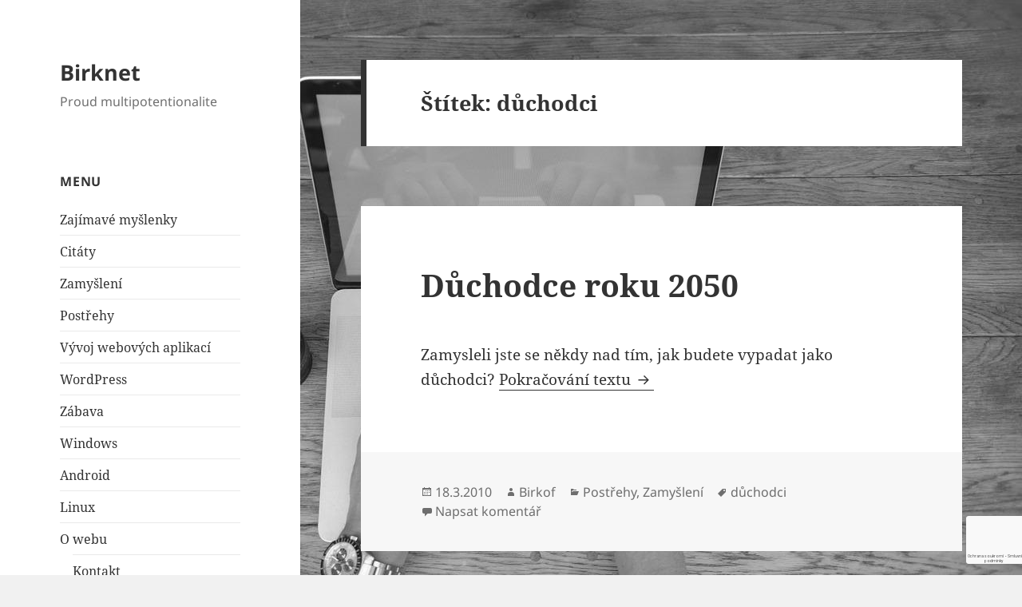

--- FILE ---
content_type: text/html; charset=utf-8
request_url: https://www.google.com/recaptcha/api2/anchor?ar=1&k=6Ld3XMEUAAAAACaeEKIwNGLg5kxvDIBaAnJeljwa&co=aHR0cHM6Ly93d3cuYmlya25ldC5ldTo0NDM.&hl=cs&v=PoyoqOPhxBO7pBk68S4YbpHZ&size=invisible&anchor-ms=20000&execute-ms=30000&cb=vhgqe0yinskd
body_size: 48944
content:
<!DOCTYPE HTML><html dir="ltr" lang="cs"><head><meta http-equiv="Content-Type" content="text/html; charset=UTF-8">
<meta http-equiv="X-UA-Compatible" content="IE=edge">
<title>reCAPTCHA</title>
<style type="text/css">
/* cyrillic-ext */
@font-face {
  font-family: 'Roboto';
  font-style: normal;
  font-weight: 400;
  font-stretch: 100%;
  src: url(//fonts.gstatic.com/s/roboto/v48/KFO7CnqEu92Fr1ME7kSn66aGLdTylUAMa3GUBHMdazTgWw.woff2) format('woff2');
  unicode-range: U+0460-052F, U+1C80-1C8A, U+20B4, U+2DE0-2DFF, U+A640-A69F, U+FE2E-FE2F;
}
/* cyrillic */
@font-face {
  font-family: 'Roboto';
  font-style: normal;
  font-weight: 400;
  font-stretch: 100%;
  src: url(//fonts.gstatic.com/s/roboto/v48/KFO7CnqEu92Fr1ME7kSn66aGLdTylUAMa3iUBHMdazTgWw.woff2) format('woff2');
  unicode-range: U+0301, U+0400-045F, U+0490-0491, U+04B0-04B1, U+2116;
}
/* greek-ext */
@font-face {
  font-family: 'Roboto';
  font-style: normal;
  font-weight: 400;
  font-stretch: 100%;
  src: url(//fonts.gstatic.com/s/roboto/v48/KFO7CnqEu92Fr1ME7kSn66aGLdTylUAMa3CUBHMdazTgWw.woff2) format('woff2');
  unicode-range: U+1F00-1FFF;
}
/* greek */
@font-face {
  font-family: 'Roboto';
  font-style: normal;
  font-weight: 400;
  font-stretch: 100%;
  src: url(//fonts.gstatic.com/s/roboto/v48/KFO7CnqEu92Fr1ME7kSn66aGLdTylUAMa3-UBHMdazTgWw.woff2) format('woff2');
  unicode-range: U+0370-0377, U+037A-037F, U+0384-038A, U+038C, U+038E-03A1, U+03A3-03FF;
}
/* math */
@font-face {
  font-family: 'Roboto';
  font-style: normal;
  font-weight: 400;
  font-stretch: 100%;
  src: url(//fonts.gstatic.com/s/roboto/v48/KFO7CnqEu92Fr1ME7kSn66aGLdTylUAMawCUBHMdazTgWw.woff2) format('woff2');
  unicode-range: U+0302-0303, U+0305, U+0307-0308, U+0310, U+0312, U+0315, U+031A, U+0326-0327, U+032C, U+032F-0330, U+0332-0333, U+0338, U+033A, U+0346, U+034D, U+0391-03A1, U+03A3-03A9, U+03B1-03C9, U+03D1, U+03D5-03D6, U+03F0-03F1, U+03F4-03F5, U+2016-2017, U+2034-2038, U+203C, U+2040, U+2043, U+2047, U+2050, U+2057, U+205F, U+2070-2071, U+2074-208E, U+2090-209C, U+20D0-20DC, U+20E1, U+20E5-20EF, U+2100-2112, U+2114-2115, U+2117-2121, U+2123-214F, U+2190, U+2192, U+2194-21AE, U+21B0-21E5, U+21F1-21F2, U+21F4-2211, U+2213-2214, U+2216-22FF, U+2308-230B, U+2310, U+2319, U+231C-2321, U+2336-237A, U+237C, U+2395, U+239B-23B7, U+23D0, U+23DC-23E1, U+2474-2475, U+25AF, U+25B3, U+25B7, U+25BD, U+25C1, U+25CA, U+25CC, U+25FB, U+266D-266F, U+27C0-27FF, U+2900-2AFF, U+2B0E-2B11, U+2B30-2B4C, U+2BFE, U+3030, U+FF5B, U+FF5D, U+1D400-1D7FF, U+1EE00-1EEFF;
}
/* symbols */
@font-face {
  font-family: 'Roboto';
  font-style: normal;
  font-weight: 400;
  font-stretch: 100%;
  src: url(//fonts.gstatic.com/s/roboto/v48/KFO7CnqEu92Fr1ME7kSn66aGLdTylUAMaxKUBHMdazTgWw.woff2) format('woff2');
  unicode-range: U+0001-000C, U+000E-001F, U+007F-009F, U+20DD-20E0, U+20E2-20E4, U+2150-218F, U+2190, U+2192, U+2194-2199, U+21AF, U+21E6-21F0, U+21F3, U+2218-2219, U+2299, U+22C4-22C6, U+2300-243F, U+2440-244A, U+2460-24FF, U+25A0-27BF, U+2800-28FF, U+2921-2922, U+2981, U+29BF, U+29EB, U+2B00-2BFF, U+4DC0-4DFF, U+FFF9-FFFB, U+10140-1018E, U+10190-1019C, U+101A0, U+101D0-101FD, U+102E0-102FB, U+10E60-10E7E, U+1D2C0-1D2D3, U+1D2E0-1D37F, U+1F000-1F0FF, U+1F100-1F1AD, U+1F1E6-1F1FF, U+1F30D-1F30F, U+1F315, U+1F31C, U+1F31E, U+1F320-1F32C, U+1F336, U+1F378, U+1F37D, U+1F382, U+1F393-1F39F, U+1F3A7-1F3A8, U+1F3AC-1F3AF, U+1F3C2, U+1F3C4-1F3C6, U+1F3CA-1F3CE, U+1F3D4-1F3E0, U+1F3ED, U+1F3F1-1F3F3, U+1F3F5-1F3F7, U+1F408, U+1F415, U+1F41F, U+1F426, U+1F43F, U+1F441-1F442, U+1F444, U+1F446-1F449, U+1F44C-1F44E, U+1F453, U+1F46A, U+1F47D, U+1F4A3, U+1F4B0, U+1F4B3, U+1F4B9, U+1F4BB, U+1F4BF, U+1F4C8-1F4CB, U+1F4D6, U+1F4DA, U+1F4DF, U+1F4E3-1F4E6, U+1F4EA-1F4ED, U+1F4F7, U+1F4F9-1F4FB, U+1F4FD-1F4FE, U+1F503, U+1F507-1F50B, U+1F50D, U+1F512-1F513, U+1F53E-1F54A, U+1F54F-1F5FA, U+1F610, U+1F650-1F67F, U+1F687, U+1F68D, U+1F691, U+1F694, U+1F698, U+1F6AD, U+1F6B2, U+1F6B9-1F6BA, U+1F6BC, U+1F6C6-1F6CF, U+1F6D3-1F6D7, U+1F6E0-1F6EA, U+1F6F0-1F6F3, U+1F6F7-1F6FC, U+1F700-1F7FF, U+1F800-1F80B, U+1F810-1F847, U+1F850-1F859, U+1F860-1F887, U+1F890-1F8AD, U+1F8B0-1F8BB, U+1F8C0-1F8C1, U+1F900-1F90B, U+1F93B, U+1F946, U+1F984, U+1F996, U+1F9E9, U+1FA00-1FA6F, U+1FA70-1FA7C, U+1FA80-1FA89, U+1FA8F-1FAC6, U+1FACE-1FADC, U+1FADF-1FAE9, U+1FAF0-1FAF8, U+1FB00-1FBFF;
}
/* vietnamese */
@font-face {
  font-family: 'Roboto';
  font-style: normal;
  font-weight: 400;
  font-stretch: 100%;
  src: url(//fonts.gstatic.com/s/roboto/v48/KFO7CnqEu92Fr1ME7kSn66aGLdTylUAMa3OUBHMdazTgWw.woff2) format('woff2');
  unicode-range: U+0102-0103, U+0110-0111, U+0128-0129, U+0168-0169, U+01A0-01A1, U+01AF-01B0, U+0300-0301, U+0303-0304, U+0308-0309, U+0323, U+0329, U+1EA0-1EF9, U+20AB;
}
/* latin-ext */
@font-face {
  font-family: 'Roboto';
  font-style: normal;
  font-weight: 400;
  font-stretch: 100%;
  src: url(//fonts.gstatic.com/s/roboto/v48/KFO7CnqEu92Fr1ME7kSn66aGLdTylUAMa3KUBHMdazTgWw.woff2) format('woff2');
  unicode-range: U+0100-02BA, U+02BD-02C5, U+02C7-02CC, U+02CE-02D7, U+02DD-02FF, U+0304, U+0308, U+0329, U+1D00-1DBF, U+1E00-1E9F, U+1EF2-1EFF, U+2020, U+20A0-20AB, U+20AD-20C0, U+2113, U+2C60-2C7F, U+A720-A7FF;
}
/* latin */
@font-face {
  font-family: 'Roboto';
  font-style: normal;
  font-weight: 400;
  font-stretch: 100%;
  src: url(//fonts.gstatic.com/s/roboto/v48/KFO7CnqEu92Fr1ME7kSn66aGLdTylUAMa3yUBHMdazQ.woff2) format('woff2');
  unicode-range: U+0000-00FF, U+0131, U+0152-0153, U+02BB-02BC, U+02C6, U+02DA, U+02DC, U+0304, U+0308, U+0329, U+2000-206F, U+20AC, U+2122, U+2191, U+2193, U+2212, U+2215, U+FEFF, U+FFFD;
}
/* cyrillic-ext */
@font-face {
  font-family: 'Roboto';
  font-style: normal;
  font-weight: 500;
  font-stretch: 100%;
  src: url(//fonts.gstatic.com/s/roboto/v48/KFO7CnqEu92Fr1ME7kSn66aGLdTylUAMa3GUBHMdazTgWw.woff2) format('woff2');
  unicode-range: U+0460-052F, U+1C80-1C8A, U+20B4, U+2DE0-2DFF, U+A640-A69F, U+FE2E-FE2F;
}
/* cyrillic */
@font-face {
  font-family: 'Roboto';
  font-style: normal;
  font-weight: 500;
  font-stretch: 100%;
  src: url(//fonts.gstatic.com/s/roboto/v48/KFO7CnqEu92Fr1ME7kSn66aGLdTylUAMa3iUBHMdazTgWw.woff2) format('woff2');
  unicode-range: U+0301, U+0400-045F, U+0490-0491, U+04B0-04B1, U+2116;
}
/* greek-ext */
@font-face {
  font-family: 'Roboto';
  font-style: normal;
  font-weight: 500;
  font-stretch: 100%;
  src: url(//fonts.gstatic.com/s/roboto/v48/KFO7CnqEu92Fr1ME7kSn66aGLdTylUAMa3CUBHMdazTgWw.woff2) format('woff2');
  unicode-range: U+1F00-1FFF;
}
/* greek */
@font-face {
  font-family: 'Roboto';
  font-style: normal;
  font-weight: 500;
  font-stretch: 100%;
  src: url(//fonts.gstatic.com/s/roboto/v48/KFO7CnqEu92Fr1ME7kSn66aGLdTylUAMa3-UBHMdazTgWw.woff2) format('woff2');
  unicode-range: U+0370-0377, U+037A-037F, U+0384-038A, U+038C, U+038E-03A1, U+03A3-03FF;
}
/* math */
@font-face {
  font-family: 'Roboto';
  font-style: normal;
  font-weight: 500;
  font-stretch: 100%;
  src: url(//fonts.gstatic.com/s/roboto/v48/KFO7CnqEu92Fr1ME7kSn66aGLdTylUAMawCUBHMdazTgWw.woff2) format('woff2');
  unicode-range: U+0302-0303, U+0305, U+0307-0308, U+0310, U+0312, U+0315, U+031A, U+0326-0327, U+032C, U+032F-0330, U+0332-0333, U+0338, U+033A, U+0346, U+034D, U+0391-03A1, U+03A3-03A9, U+03B1-03C9, U+03D1, U+03D5-03D6, U+03F0-03F1, U+03F4-03F5, U+2016-2017, U+2034-2038, U+203C, U+2040, U+2043, U+2047, U+2050, U+2057, U+205F, U+2070-2071, U+2074-208E, U+2090-209C, U+20D0-20DC, U+20E1, U+20E5-20EF, U+2100-2112, U+2114-2115, U+2117-2121, U+2123-214F, U+2190, U+2192, U+2194-21AE, U+21B0-21E5, U+21F1-21F2, U+21F4-2211, U+2213-2214, U+2216-22FF, U+2308-230B, U+2310, U+2319, U+231C-2321, U+2336-237A, U+237C, U+2395, U+239B-23B7, U+23D0, U+23DC-23E1, U+2474-2475, U+25AF, U+25B3, U+25B7, U+25BD, U+25C1, U+25CA, U+25CC, U+25FB, U+266D-266F, U+27C0-27FF, U+2900-2AFF, U+2B0E-2B11, U+2B30-2B4C, U+2BFE, U+3030, U+FF5B, U+FF5D, U+1D400-1D7FF, U+1EE00-1EEFF;
}
/* symbols */
@font-face {
  font-family: 'Roboto';
  font-style: normal;
  font-weight: 500;
  font-stretch: 100%;
  src: url(//fonts.gstatic.com/s/roboto/v48/KFO7CnqEu92Fr1ME7kSn66aGLdTylUAMaxKUBHMdazTgWw.woff2) format('woff2');
  unicode-range: U+0001-000C, U+000E-001F, U+007F-009F, U+20DD-20E0, U+20E2-20E4, U+2150-218F, U+2190, U+2192, U+2194-2199, U+21AF, U+21E6-21F0, U+21F3, U+2218-2219, U+2299, U+22C4-22C6, U+2300-243F, U+2440-244A, U+2460-24FF, U+25A0-27BF, U+2800-28FF, U+2921-2922, U+2981, U+29BF, U+29EB, U+2B00-2BFF, U+4DC0-4DFF, U+FFF9-FFFB, U+10140-1018E, U+10190-1019C, U+101A0, U+101D0-101FD, U+102E0-102FB, U+10E60-10E7E, U+1D2C0-1D2D3, U+1D2E0-1D37F, U+1F000-1F0FF, U+1F100-1F1AD, U+1F1E6-1F1FF, U+1F30D-1F30F, U+1F315, U+1F31C, U+1F31E, U+1F320-1F32C, U+1F336, U+1F378, U+1F37D, U+1F382, U+1F393-1F39F, U+1F3A7-1F3A8, U+1F3AC-1F3AF, U+1F3C2, U+1F3C4-1F3C6, U+1F3CA-1F3CE, U+1F3D4-1F3E0, U+1F3ED, U+1F3F1-1F3F3, U+1F3F5-1F3F7, U+1F408, U+1F415, U+1F41F, U+1F426, U+1F43F, U+1F441-1F442, U+1F444, U+1F446-1F449, U+1F44C-1F44E, U+1F453, U+1F46A, U+1F47D, U+1F4A3, U+1F4B0, U+1F4B3, U+1F4B9, U+1F4BB, U+1F4BF, U+1F4C8-1F4CB, U+1F4D6, U+1F4DA, U+1F4DF, U+1F4E3-1F4E6, U+1F4EA-1F4ED, U+1F4F7, U+1F4F9-1F4FB, U+1F4FD-1F4FE, U+1F503, U+1F507-1F50B, U+1F50D, U+1F512-1F513, U+1F53E-1F54A, U+1F54F-1F5FA, U+1F610, U+1F650-1F67F, U+1F687, U+1F68D, U+1F691, U+1F694, U+1F698, U+1F6AD, U+1F6B2, U+1F6B9-1F6BA, U+1F6BC, U+1F6C6-1F6CF, U+1F6D3-1F6D7, U+1F6E0-1F6EA, U+1F6F0-1F6F3, U+1F6F7-1F6FC, U+1F700-1F7FF, U+1F800-1F80B, U+1F810-1F847, U+1F850-1F859, U+1F860-1F887, U+1F890-1F8AD, U+1F8B0-1F8BB, U+1F8C0-1F8C1, U+1F900-1F90B, U+1F93B, U+1F946, U+1F984, U+1F996, U+1F9E9, U+1FA00-1FA6F, U+1FA70-1FA7C, U+1FA80-1FA89, U+1FA8F-1FAC6, U+1FACE-1FADC, U+1FADF-1FAE9, U+1FAF0-1FAF8, U+1FB00-1FBFF;
}
/* vietnamese */
@font-face {
  font-family: 'Roboto';
  font-style: normal;
  font-weight: 500;
  font-stretch: 100%;
  src: url(//fonts.gstatic.com/s/roboto/v48/KFO7CnqEu92Fr1ME7kSn66aGLdTylUAMa3OUBHMdazTgWw.woff2) format('woff2');
  unicode-range: U+0102-0103, U+0110-0111, U+0128-0129, U+0168-0169, U+01A0-01A1, U+01AF-01B0, U+0300-0301, U+0303-0304, U+0308-0309, U+0323, U+0329, U+1EA0-1EF9, U+20AB;
}
/* latin-ext */
@font-face {
  font-family: 'Roboto';
  font-style: normal;
  font-weight: 500;
  font-stretch: 100%;
  src: url(//fonts.gstatic.com/s/roboto/v48/KFO7CnqEu92Fr1ME7kSn66aGLdTylUAMa3KUBHMdazTgWw.woff2) format('woff2');
  unicode-range: U+0100-02BA, U+02BD-02C5, U+02C7-02CC, U+02CE-02D7, U+02DD-02FF, U+0304, U+0308, U+0329, U+1D00-1DBF, U+1E00-1E9F, U+1EF2-1EFF, U+2020, U+20A0-20AB, U+20AD-20C0, U+2113, U+2C60-2C7F, U+A720-A7FF;
}
/* latin */
@font-face {
  font-family: 'Roboto';
  font-style: normal;
  font-weight: 500;
  font-stretch: 100%;
  src: url(//fonts.gstatic.com/s/roboto/v48/KFO7CnqEu92Fr1ME7kSn66aGLdTylUAMa3yUBHMdazQ.woff2) format('woff2');
  unicode-range: U+0000-00FF, U+0131, U+0152-0153, U+02BB-02BC, U+02C6, U+02DA, U+02DC, U+0304, U+0308, U+0329, U+2000-206F, U+20AC, U+2122, U+2191, U+2193, U+2212, U+2215, U+FEFF, U+FFFD;
}
/* cyrillic-ext */
@font-face {
  font-family: 'Roboto';
  font-style: normal;
  font-weight: 900;
  font-stretch: 100%;
  src: url(//fonts.gstatic.com/s/roboto/v48/KFO7CnqEu92Fr1ME7kSn66aGLdTylUAMa3GUBHMdazTgWw.woff2) format('woff2');
  unicode-range: U+0460-052F, U+1C80-1C8A, U+20B4, U+2DE0-2DFF, U+A640-A69F, U+FE2E-FE2F;
}
/* cyrillic */
@font-face {
  font-family: 'Roboto';
  font-style: normal;
  font-weight: 900;
  font-stretch: 100%;
  src: url(//fonts.gstatic.com/s/roboto/v48/KFO7CnqEu92Fr1ME7kSn66aGLdTylUAMa3iUBHMdazTgWw.woff2) format('woff2');
  unicode-range: U+0301, U+0400-045F, U+0490-0491, U+04B0-04B1, U+2116;
}
/* greek-ext */
@font-face {
  font-family: 'Roboto';
  font-style: normal;
  font-weight: 900;
  font-stretch: 100%;
  src: url(//fonts.gstatic.com/s/roboto/v48/KFO7CnqEu92Fr1ME7kSn66aGLdTylUAMa3CUBHMdazTgWw.woff2) format('woff2');
  unicode-range: U+1F00-1FFF;
}
/* greek */
@font-face {
  font-family: 'Roboto';
  font-style: normal;
  font-weight: 900;
  font-stretch: 100%;
  src: url(//fonts.gstatic.com/s/roboto/v48/KFO7CnqEu92Fr1ME7kSn66aGLdTylUAMa3-UBHMdazTgWw.woff2) format('woff2');
  unicode-range: U+0370-0377, U+037A-037F, U+0384-038A, U+038C, U+038E-03A1, U+03A3-03FF;
}
/* math */
@font-face {
  font-family: 'Roboto';
  font-style: normal;
  font-weight: 900;
  font-stretch: 100%;
  src: url(//fonts.gstatic.com/s/roboto/v48/KFO7CnqEu92Fr1ME7kSn66aGLdTylUAMawCUBHMdazTgWw.woff2) format('woff2');
  unicode-range: U+0302-0303, U+0305, U+0307-0308, U+0310, U+0312, U+0315, U+031A, U+0326-0327, U+032C, U+032F-0330, U+0332-0333, U+0338, U+033A, U+0346, U+034D, U+0391-03A1, U+03A3-03A9, U+03B1-03C9, U+03D1, U+03D5-03D6, U+03F0-03F1, U+03F4-03F5, U+2016-2017, U+2034-2038, U+203C, U+2040, U+2043, U+2047, U+2050, U+2057, U+205F, U+2070-2071, U+2074-208E, U+2090-209C, U+20D0-20DC, U+20E1, U+20E5-20EF, U+2100-2112, U+2114-2115, U+2117-2121, U+2123-214F, U+2190, U+2192, U+2194-21AE, U+21B0-21E5, U+21F1-21F2, U+21F4-2211, U+2213-2214, U+2216-22FF, U+2308-230B, U+2310, U+2319, U+231C-2321, U+2336-237A, U+237C, U+2395, U+239B-23B7, U+23D0, U+23DC-23E1, U+2474-2475, U+25AF, U+25B3, U+25B7, U+25BD, U+25C1, U+25CA, U+25CC, U+25FB, U+266D-266F, U+27C0-27FF, U+2900-2AFF, U+2B0E-2B11, U+2B30-2B4C, U+2BFE, U+3030, U+FF5B, U+FF5D, U+1D400-1D7FF, U+1EE00-1EEFF;
}
/* symbols */
@font-face {
  font-family: 'Roboto';
  font-style: normal;
  font-weight: 900;
  font-stretch: 100%;
  src: url(//fonts.gstatic.com/s/roboto/v48/KFO7CnqEu92Fr1ME7kSn66aGLdTylUAMaxKUBHMdazTgWw.woff2) format('woff2');
  unicode-range: U+0001-000C, U+000E-001F, U+007F-009F, U+20DD-20E0, U+20E2-20E4, U+2150-218F, U+2190, U+2192, U+2194-2199, U+21AF, U+21E6-21F0, U+21F3, U+2218-2219, U+2299, U+22C4-22C6, U+2300-243F, U+2440-244A, U+2460-24FF, U+25A0-27BF, U+2800-28FF, U+2921-2922, U+2981, U+29BF, U+29EB, U+2B00-2BFF, U+4DC0-4DFF, U+FFF9-FFFB, U+10140-1018E, U+10190-1019C, U+101A0, U+101D0-101FD, U+102E0-102FB, U+10E60-10E7E, U+1D2C0-1D2D3, U+1D2E0-1D37F, U+1F000-1F0FF, U+1F100-1F1AD, U+1F1E6-1F1FF, U+1F30D-1F30F, U+1F315, U+1F31C, U+1F31E, U+1F320-1F32C, U+1F336, U+1F378, U+1F37D, U+1F382, U+1F393-1F39F, U+1F3A7-1F3A8, U+1F3AC-1F3AF, U+1F3C2, U+1F3C4-1F3C6, U+1F3CA-1F3CE, U+1F3D4-1F3E0, U+1F3ED, U+1F3F1-1F3F3, U+1F3F5-1F3F7, U+1F408, U+1F415, U+1F41F, U+1F426, U+1F43F, U+1F441-1F442, U+1F444, U+1F446-1F449, U+1F44C-1F44E, U+1F453, U+1F46A, U+1F47D, U+1F4A3, U+1F4B0, U+1F4B3, U+1F4B9, U+1F4BB, U+1F4BF, U+1F4C8-1F4CB, U+1F4D6, U+1F4DA, U+1F4DF, U+1F4E3-1F4E6, U+1F4EA-1F4ED, U+1F4F7, U+1F4F9-1F4FB, U+1F4FD-1F4FE, U+1F503, U+1F507-1F50B, U+1F50D, U+1F512-1F513, U+1F53E-1F54A, U+1F54F-1F5FA, U+1F610, U+1F650-1F67F, U+1F687, U+1F68D, U+1F691, U+1F694, U+1F698, U+1F6AD, U+1F6B2, U+1F6B9-1F6BA, U+1F6BC, U+1F6C6-1F6CF, U+1F6D3-1F6D7, U+1F6E0-1F6EA, U+1F6F0-1F6F3, U+1F6F7-1F6FC, U+1F700-1F7FF, U+1F800-1F80B, U+1F810-1F847, U+1F850-1F859, U+1F860-1F887, U+1F890-1F8AD, U+1F8B0-1F8BB, U+1F8C0-1F8C1, U+1F900-1F90B, U+1F93B, U+1F946, U+1F984, U+1F996, U+1F9E9, U+1FA00-1FA6F, U+1FA70-1FA7C, U+1FA80-1FA89, U+1FA8F-1FAC6, U+1FACE-1FADC, U+1FADF-1FAE9, U+1FAF0-1FAF8, U+1FB00-1FBFF;
}
/* vietnamese */
@font-face {
  font-family: 'Roboto';
  font-style: normal;
  font-weight: 900;
  font-stretch: 100%;
  src: url(//fonts.gstatic.com/s/roboto/v48/KFO7CnqEu92Fr1ME7kSn66aGLdTylUAMa3OUBHMdazTgWw.woff2) format('woff2');
  unicode-range: U+0102-0103, U+0110-0111, U+0128-0129, U+0168-0169, U+01A0-01A1, U+01AF-01B0, U+0300-0301, U+0303-0304, U+0308-0309, U+0323, U+0329, U+1EA0-1EF9, U+20AB;
}
/* latin-ext */
@font-face {
  font-family: 'Roboto';
  font-style: normal;
  font-weight: 900;
  font-stretch: 100%;
  src: url(//fonts.gstatic.com/s/roboto/v48/KFO7CnqEu92Fr1ME7kSn66aGLdTylUAMa3KUBHMdazTgWw.woff2) format('woff2');
  unicode-range: U+0100-02BA, U+02BD-02C5, U+02C7-02CC, U+02CE-02D7, U+02DD-02FF, U+0304, U+0308, U+0329, U+1D00-1DBF, U+1E00-1E9F, U+1EF2-1EFF, U+2020, U+20A0-20AB, U+20AD-20C0, U+2113, U+2C60-2C7F, U+A720-A7FF;
}
/* latin */
@font-face {
  font-family: 'Roboto';
  font-style: normal;
  font-weight: 900;
  font-stretch: 100%;
  src: url(//fonts.gstatic.com/s/roboto/v48/KFO7CnqEu92Fr1ME7kSn66aGLdTylUAMa3yUBHMdazQ.woff2) format('woff2');
  unicode-range: U+0000-00FF, U+0131, U+0152-0153, U+02BB-02BC, U+02C6, U+02DA, U+02DC, U+0304, U+0308, U+0329, U+2000-206F, U+20AC, U+2122, U+2191, U+2193, U+2212, U+2215, U+FEFF, U+FFFD;
}

</style>
<link rel="stylesheet" type="text/css" href="https://www.gstatic.com/recaptcha/releases/PoyoqOPhxBO7pBk68S4YbpHZ/styles__ltr.css">
<script nonce="AUiOBNp94X8beJz5Di4QKA" type="text/javascript">window['__recaptcha_api'] = 'https://www.google.com/recaptcha/api2/';</script>
<script type="text/javascript" src="https://www.gstatic.com/recaptcha/releases/PoyoqOPhxBO7pBk68S4YbpHZ/recaptcha__cs.js" nonce="AUiOBNp94X8beJz5Di4QKA">
      
    </script></head>
<body><div id="rc-anchor-alert" class="rc-anchor-alert"></div>
<input type="hidden" id="recaptcha-token" value="[base64]">
<script type="text/javascript" nonce="AUiOBNp94X8beJz5Di4QKA">
      recaptcha.anchor.Main.init("[\x22ainput\x22,[\x22bgdata\x22,\x22\x22,\[base64]/[base64]/[base64]/ZyhXLGgpOnEoW04sMjEsbF0sVywwKSxoKSxmYWxzZSxmYWxzZSl9Y2F0Y2goayl7RygzNTgsVyk/[base64]/[base64]/[base64]/[base64]/[base64]/[base64]/[base64]/bmV3IEJbT10oRFswXSk6dz09Mj9uZXcgQltPXShEWzBdLERbMV0pOnc9PTM/bmV3IEJbT10oRFswXSxEWzFdLERbMl0pOnc9PTQ/[base64]/[base64]/[base64]/[base64]/[base64]\\u003d\x22,\[base64]\\u003d\x22,\x22w4Jvw7HCgcOww5rCm3hgYRjDrMO8THxHXsKFw7c1G3/CisOPwo/CrAVFw6EIfUkVwpwew7LCq8Kkwq8OwrbCgcO3wrxnwp4iw6JkPV/DpDZjIBFJw5w/VE1wHMK7wpzDgBB5UGUnwqLDuMK7Nw8RJEYJwr/DtcKdw6bCjcOwwrAGw4fDpcOZwptxaMKYw5HDm8KLwrbCgGB9w5jClMKxRcO/M8KRw7DDpcORVsO5bDwlRgrDoRAFw7IqwrzDk03DqAzCncOKw5TDngfDscOcfD/Dqhtxwq4/O8ODDkTDqGXCqmtHE8OmFDbCkztww4DCthcKw5HCkQ/DoVtgwoJBfisnwoEUwq1qWCDDon95dcOgw6sVwr/DhcKUHMOyW8K1w5rDmsOLTHBmw4TDp8K0w4NIw4rCs3PCv8Omw4lKwq1sw4/[base64]/CisOMXz7CrzQvFcKDBnjCp8O5w44EMcKfw4xYE8KPFcKYw6jDtMKHwpTCssOxw4tWcMKIwo4WNSQFwprCtMOXNhJdegBDwpUPwrVWYcKGWcKCw49zHMKKwrM9w4FRwpbCslksw6Vow4kFIXopwrzCsER9WsOhw7Jvw4QLw7VwacOHw5jDksK/[base64]/[base64]/w6V4cGp8VhjCmnQlwrc8wp0Nw6DDunXDkjXDhcKEJGNmw5bDgsOqw4zCrCfDqMKdesOGw6F2wosYAzhXRsKaw4fDt8OWwrTCo8KCNsOlXhHDhjoHwpXCusOIH8KEwrQxwqR2MsOpw6wie0TClcOawpRrccK0KjjCg8O/[base64]/fgzCvVPCrMO8wrhrRy5YwpjDpgkgw59jPCvDrsKWwpjCkn4Sw7hJwpnDvz/DiQg9wqDDpwLCmsK6w4Y0FcKAwrvDlDnChX3DrMO9wrUITh8Vw7ICwrIKTMOEAsOLwpDCqQLCg0vCt8KGbApfbMKjwojCoMO2w7rDh8KRIhQwWQbDhw/[base64]/DiMORPx/DjcOWworCrMOUFmABcsKXw7guwqPCvm17aitcwpIMw6E4IVlUfsOVw6lLdVrCtGrCmgg/wrXDssOaw68zw7bDrDFkw6/[base64]/[base64]/[base64]/[base64]/Cr8OfwovCv8KhWHoLBsKswoEkwpJEw43CiMO+EyDDkydYZcOiZTjCjsKmIDnDoMOIBcKCw6NTw4PDrhLDmkrClhzCkV/CvEnDusKQah4Kw5ZRw64fU8OCaMKMHAZVJhTCgj7DlQzDr3fDpXDDgsKCwrdqwpPCrMKZOUvDiRTCl8KnLTDCnmnDuMKqw78aF8KHLUgKw5jCkkHDnBbDr8KMasOkwo/DlTMaTFfCtyjCgVbDliwpUGHCi8Oxw5sbw4zDvsKXJgjCoxVYNS7DpsK0wpvDtGrDhMOeAyvDr8OIDyFowpZEw5DCocOPaU7CoMK0LS8fAsKBJy/Cg0fDuMOnTFPCiDAcN8K9wpvCgcKkTMOEw7jCtCYcw6Bowp1RTiPCrsOfPsKtwpRTJGtSMjtvMcKCHyBiYSXCrz1JQQl3wrXDrg3CrsKewo/DrMOow6FeOhPDl8OBw5lMSWDDnMOVckpWwopaJzl7O8Kqw7TDscKUwoJGw7cQHjvCvlsPAsKCwrYHfcOow7o2wpZdVsKWwqAVGy8qw5tTNcKQw4I9w4zDu8OCIQ3CjMKoYHg9w68Hw45Ncy/CqMOZGkbDqxo0ESp0Vh0VwoJAbxbDlCvDm8KBDQBpK8KvEsKXwrw9fCTDkVbColRsw7QBTiHDmcONwpbCvRDDs8OQJMODw6ItCz0LOxXDiB8BwrfCoMO+GTfDoMKJGSZSAcOWw5vDgMKCw63DmwnCs8OddFnCgsK4wp8mwrHCrU7ClcOACMK/w6onBHIUwqXDgxYMSz/DlkYVQARUw4Ytw6XDg8O/w5QEDh8VNXMKwqrDnATCiFwyKcK/[base64]/CisO4w4PDtD5OVMKMwo9QO20TYEPCqjAgdMK9w7tuwpEZeFHCjWLDojYAwpBtw7PDocOIwpjDn8OffSQGwqdEcMK4awszCyjDlThnUFUPwoI0OmJXbmZGT2BTPAkfw5gmK37DsMOQSMONw6LDkgHDvcO+Q8Off3FhwrzDtMKxeTEewpMbb8K8w4/[base64]/wrPDu1hIXE/[base64]/[base64]/ClcKcOTjCkMKYamrDgAhKw4EdUsK7ZcObCMO+wqdpw5nCryMPwpgZw4kdw4NzwoJBQsK/NUNOw79swr5PBAnCiMKtw5TCkQknwr9NI8Oiw7nDgcOwRXdPwqvCsUDCin/DpMKlNUM1wrvCnTMuw47CrFh3Hh3CrsOrw5sWw4jChcODwop6wr4gAcKKw6vCqkvCi8Kiwr/CrsOxwpkfw4wIWjjDnRM5wp1hw5VPWQbCg3IiAMO3QjU1Vy7DiMKKwqTColLCvsOQw7wEG8KpAcKhwqoZw5XDpsKyccONw4tOw48Uw7gec13DuA0Zwpsew7VswqnDqMOFcsO5wo/CkWl+w4QEGMOfSVbCnjNHw6QwBUZqw5bDt1pSWcKXa8OVZcKxBMKLc2XDtgTDm8OiK8KLKinCknLDhsKuI8O/w7tfXMKBXcKbw5bCu8O4w40SZcOVwr7DrCPCnsK6worDlsOtMVEUNQ7Ds2TDoiQrBsKXBCfDsMKrw60/NwAfwrPCo8K3KzjCviEBw6fCr09NZMKdKMO2wpVCw5UKYCdJwo/DpCnDmcKdJGpXXCEgfWfDrsOECCPDmwrDmmAsTsKtw47Cp8KKW0c/wpJMw7zCiStiTB/CrCgVwq1Qwp9IXkcdN8OQwq/DusKOw5l4wqfDoMKUC37CjMK8wq8bwqrCq0nClMOZGxjCk8KRw7JQw7gFw4rCs8K2w54Aw6zCsmbDrcOpwo90PRvCtMKoRGDDmRoTZ1nDssOSIMKjfMOPw75XI8Kow7xYS3N5DyDCgTk3ODRnw6dQcHUSXBYCPEMxw7scw7A/woIfwpLCkAYEw4QJwr1zXcOlw6kCKsK/DMOdw7ZRw4lWeX4Vwqc/FsKWw6xcw5fDoEthw7gybsKMWSdvwpLCmsOGT8O9wog+LQgjKcKdd3/DtxhxwpbDg8OkK1zCjR3CpcOzIMK0WsKFTMOzworCoUoiwrhFwoLCvXbDh8OtTMOjwp7CgsKow6wMwrMBw48lE2rCt8K0ZsOdIcOrXCPCnl3CtsOMw5fDtV5MwpEbw5/[base64]/LsKrw4jDvsKDEcOZBsO1wrPDpsOaOWLCpi/DlFTCvsOMw4J+BFxLGsOnwrk9H8KdwrXDg8OwYTzDi8O4UsOLwofDrMKYVMKFKDUBVjvCiMOzSsKYZVlcwo3CpyIVEMKuFwduwqvDncKWaXXCmsKVw7JAPsKfRsK2wowJw5JEfMOqw6s2HiZ+Ty1zP1/[base64]/[base64]/CqcOvw7VWYcOdUsOnLcOIw7x9wpzCusK7wpvCs8K+wp0tE3XCiG7Cl8OkUSHCmcK4w6zDrCXDrWjDgMK5wo9Xe8OqTsORwoPCmzTDgS5gwqfDtcK/TsOVw7TDosOEw7BwFMKuw7HCusKRdMKwwphVN8K+aCvCkMKGw4XCgGQFw5nDs8OQVh7DgSLDjsKgw4Rvw6Y1McKKw6BJdMOqJR/[base64]/[base64]/[base64]/DmcKhw7QYUgdmIwtqwpBjw4HDuMODTsKsOSbClsKXwr/[base64]/CkThOe8KgIWHCh8K4HmnCt8O1FDlzwrFBw6IQdcKOw7fCocOhBsOyWxIvw7rDtsOkw7USFsKKw4ovw4fDpj95R8OtKy/DjsOnRQrDgmHCklnCocKUwoTCp8KuFw/Cj8OoB1MVwpMHUzttw5wcS3jCsS/DrzgnLsOVXcKSw5fDnEXDhMO3w5LDjUHDjnLDvGvCl8Kcw75Vw4gQK38XBcK1wofCriXCvMOawprCqDhwRUhfQB/DrEhuw7TDmwZDwodBB1vCgMK2w4jDvcOKT2LCgC/[base64]/CusKswrEANl3CqsOmaxnChxLDmMKVcsOnIMKqWcOrw4Jiwp7Dl2DCoSnDrSQJw7TCjsKBex5Ow5JoIMOrQsOOwq19JsO8Ml5LQ0gdwq4qGD/Cq3fCm8OwSl7DvMOSwp7Dm8OacxMGwqrCsMOww5DCq3PCkAYSSnRqBsKEKsO+I8OHZcKqwpYxw7zCi8O/DsKFYA/DsW8Yw6AJU8Opw5/DtMKvw5ImwoVHQ0PCiXzDnz/DjTnDghlHw59UIWIqbWJmw5pIesKcwp/Ct2HCqcO2U1TCmRnCtyjDg1BNX3c6QS80w415K8KcKcOmw4x1VG3DqcO5wqHDlQfCnMOcQRltBCjDh8KzwqoWwqoaw5XCtXwSVsK3I8KLZ3HCgW8zwobCj8OBwp4yw6dfesOMwo96w4olwqwUQcKrw5TCvMKpAMOELmnCly9/[base64]/CjsOOwrt9ZWbDh8KxwqrCosObw6E1QsOMdTLDlMOYJA59w7Y+Ux5kSsOOCsKoEGbDji8mWGvDqWxKw5cIYWfDnMOlcMO5wrDCnHfChMO0w67CkcK/IxNvwr7Cg8OywrtvwqZVAcKMFsOvY8O0w5NRwofDpBjCl8OdHxfClEPCj8KBXTHDgMOGfsO2w5bCh8Ouwowgwrl/e3HDo8ORHy0Kw43CugrCqG3Do1UzFQpSwrDCp1Q/[base64]/CvMKTw79XEMOuGcOswplUw4R2S1rCtsOzOsKNDixDw7bDhmNDw7ZQQ3nCqz5Vw4hZwr9cw7cKRjrCrSTCjcOUw7vDvsOpw7HCrWDCo8OVwo9fw7dLw5QnVcKnfsOSScKVby/CoMOew4/[base64]/DhMKVYBnDlDEewqDCshNcTcKMw5jDm8Kfw6hawphRfMOpdSjCoRnCkVY1I8Ocwogtw7/Chgo9w4U2RcKTw5fCiMK1JQnDikxewq3ClEZDwrBpNQfDoyfCuMK9w7rCk2rDnzbCllF6bMOhwo/CvsOEw5/CuA0ew7DDgMO+egrClcOYw4zDscOqRi9WwrzCnC5TOXEzwoHDmsO2wqvCmnhkFGbDlTfDg8KlAcKgN29nw4bDvsOmE8K6w4w6w7J7w7/DkhDCimANHwfDnsKFXsKfw5Aqw57DuH7DnAVJw4/CpmbCm8OXIXkdFhNkSUXDjSJ7wrDDklvCqcOQw6jCrjHDqcOiQsKqwrbChsOtEMOXKSfDixVxfcOjcR/DocOoUMOYGsKTw6HCgMKxwrAEwoHCimfCsx5TJl5scnTDj2jDhcO6YMOKw4fCosOvwqLChsOwwrtsS3ZMJj0nZSRfa8OJw5LCj0vCk30GwpVdw5vDh8Kzw7Y7w4fCkcKMKlJAw4BSX8KDdH/DsMOhWMKkYTBGw6zDvS7DicK8CUE5GMOuworCkwQCwr7CocO/w498w7jCvgsgMMKgaMOMHGrDr8KIcGJkwq4mVsOMB3jDmnpVwpo+wowZwqBdACzCvC/DiVvDsz/DvEHDkcOSEQVTcQMQwo7DnEE+w5XCsMOZw54TwqPDgsOLfUVHw45pwqBdXMKiOT7CpB/DtcKzRlFQW2bDnMKkWAjDqWkBw6cGw74/fTlsHErCv8O6XCLCtsKTccKZU8KgwqZ/f8KtUXg5wpLDtFbDs18Iw4EbFjZYw6swwp7DnA/[base64]/DsVzDvkMNwrLCrjDDliorXsOHT8KYw4jDnnjDnCnDhcKCwqA/wo1wBMO/w7kbw7s5O8KHwqYAU8Oyf3ZYMMOnKcOeUThhw5VJwrjCpMO1wotlwrPCrDrDpRxKVjLCiRnDvMKnw6pEwqnDuRTCkRsXwrPCusK/[base64]/w69ww4DCmmRvwopTCgDCrcO0esO3w5Nnw6rDsXxWwqpdw7vDlGrDqybCp8KYwopWDsOhOcKNMAjCqMKyd8K1w7tnw6TCqgp2wqoIAF/[base64]/CjVTDosKiw4jCghc7YcKKZkM5ccOIW8OLwq/DosOtw5Vqw47Ch8OzEm/CgkNjwqjCkXV0VcK1w4AFwo7CuXzCmwVVWgEVw4DDhsOOw59gwpg0w7fDj8OrAyjDlMOhwoknwo9xDcOMbRDDq8OUwrjCpMOwwpHDoWMEw7TDggYnwo8WWj/[base64]/DiVjDlyAlA8K5B8KiwqnChQTDgn3DkcODGh/Dj8KwGsOlwonDosKcfsOpS8K3w4MANBoGw6HDr1PCksKTw7/ClzzCmHnCkS9Iw4zCrsO7wpY3S8KNw6zDrG/DvMOIFijDtsOSw74MHiEbPcKmJ0FOw4BUJsOSwqTCvsK4CcK2w47DtsK7wp3CsDI/[base64]/DkzPClcOzwo8UfcOjQ8OfwqsxexLDmMKpwqzDkMOVw47DocK/YxLCjsKfPMKvw4JHcHt7ehLCtsK9wrfClcKBw4zCkmhTLiBnZybDgMKMccOYCcK/wqXDscKDwogRdsOdNsKTw4TDgsKUw5TCnj4bZcKGEgw7PsKzw6wha8KCdMKww5/CqsOhVjNta0nDrsOwJMKLKUo/c0TDmMOWPSVLMkcvwoJLw6dZG8OJwqlhw6bDiQFLbDPCrMK8woZ9wqNYeQE4w4DCscKjGsKCDwjDosObw5HCnMKrw6XDn8OvwoLCojnDh8KGwpghwqnCrMK8FSDCqyZWRMK9wpTDrMKJwrIDw4VlbcO6w7paKsOURcOowr/Diy4pwrzDmcOacsK7wr5oVkE4w4ldw6vCisKow7nCmSXDqcOxfhfCn8OJwqnDlxk3wpMOw650bsKtwoBRw6XCpV8/fCZHwpTCgkbCuiBcwpwpwoPDsMKdDMKVwr4Nw71LUsOuw6VCwrU4w5zDlE/Cn8KVw5RoGD1kw4dqHV/DjmHDknVWKB45w79OHk5Two0if8OffsKQwq/[base64]/DiF3DrsOpw6nDnMOKNg8sXcO/[base64]/[base64]/CocOTAMOrwpzDhcOdw47Cu8Oje0EBUwLCoCJeDMOsw4TClTfDogzDqTDCt8OHwqQsIAPDoUXDuMKybcOyw5wow6Efw7vCu8KZwrlsQiPChj5FNA0twozCn8KTD8OLwrLCjyZMw68rNj/CksOSXMOjLMKsesKlw4fCtFdMw5zChsK8wpVnwqzCvxrDscO2RcKlw6Blwo7DiDPCl0YOTy3CnMKVw6hzT13CsDvDisKpJWLDviIKETvDqmTDvcOCw4QfbBVDKMOdw5/CpkgHwrzDl8O7w54iw6B8w58ywp4EGMK/wq3CvMO5w6UJPiphDMKiVHnDkMKhMsK8wqQAw45Twr5LX3R5wp3Ct8OIwqLDnxAewodkw51Wwro3wpPCih3CqVHCqsOVR1DDm8OmRl/Ci8KwP0vDocOjRF9OJmp0woDCogsEwpp6wrRWw5dew6URSHTCknQITsOYw6vDvsOnWMKbagvDlFk7w5kgwrTCpMKrZll2wo/DhsKqMzHDhsKzw4fDoTPDvcKLwoY7MMKyw4VaJj/CqcKywoHDn2bDignDk8ORIF7CgsOEeEnDo8K4wpdmwrTCqBBywqDCnV/DuAjDucOewqbDiG07w4TDpcKEwrHCgnPCpcKtw6jDg8OPbMKuJSUtNsO9XEZ7OHYxw6Bcw4jCsj/CgHzDksOdEFnDoS7CtcOsMMKPwqrCosOpw48Ew4bDtnbClT85Yl1Cw6bDkiDCl8Oow7nCscOVbcO0w5VNMShgw4YgNkAHUxp9N8OIFSvDpsK/bgY7wrQzwovCnsKKdcKtMQvCqzcSw54NDy3CklRBBcOnwpfDrDTCtn91B8KpXCQswoHDhTlfw7tvQMOvwr/DnsO3ecKBw5rCkw/DsUBCw7Y3wpHDi8O2wqprHcKEw57CkcKJw5cwB8KlTcObBl/CpiTCi8KGw6JxfcOVLsOowrICA8K9w7nDkHMvw6fDsQHDjxobGgRewp8weMKWw4nDuXLDucKZwpHDuiQpKsO4TcKfOHDDoTnCjBISISfDuXJ1KcODIyrDu8OOwr1ODErCrGXDlSTCuMOfBcKKGsKOw4LDv8O2woErA2p1wqzCu8OrJcOgfgQHwo9Aw6/[base64]/CvAzDpBrDlQHDgSdqSMKfFi18wp95wq3CvcOtw6rDpMKsFB5Rw7/CoyN4w55VTWRiRj7Cqh/CiVzDq8OVwqkjw7jDssO1w4dtNTwlUsObw5HCkwnDtGfCpMOnOMKFwpfCpnrCocOiGsKJw5hKGxwndsKfw5NXJT3DnMOOKMK+w6jDkGQ1XArCiBcuwrtYw5TDjAvDlwRCwo/DqcKSw7AHwq7Cj2A7DsOVcR4BwrV4QsKjfgjDg8K7bhjCpgEnw4s5GsKFF8Kzw51PdcKCWC3DhFZRwrMJwq57bSdKd8K6bsKfwrdIe8KHY8OcZVsOwpLDuTTDtsK8wrxlLWMLTBACw67DlsOFw6zCm8OxCTjDvG9pXsKVw40/fcO3w7LCuTEFw6DCksKiIyNBwoEDU8OqBsKbwpp8HGfDm0R+TcOaAzLChcKDGsKpH1XCmlPDtMOsXyNRw6QZwp3DlynCoDDCrzDCl8O7w5HCsMK2EsO2w59kNcOdw6IWwp9oaMOzPwrCkCYDwrPDv8KSw4/DiGfDh3jCgQ5fHsOzecK4I1LDjMKHw6FOw6EqezrCjAbCm8KLwrTCtMObwqnCu8KbwrPCgXfDqQoBJXbCuSxwwpfDtcO3FDo3Ew9Vw6DCncOvw6YebcObQsOuDUAbwrnDrMOUwp/CvMKgWz7DnMKrw4Zuw77CrAQADsKbw7pkWRnDqMK1KsO/PkzDm0UYV1NKOsOQXcK6w782NcOhwr/CpyJZw5fCvsOdw7bDtsKAwp/ClcOWMcKzbsKkw5V+U8K4w7ZcNsOUw6zCjcKKScOGwokiA8K1wrBvwpzDlcOUC8OSWF7DjQALTsKQw4cswr90w7Jvw7hQwr/CsQJycMKSKcOjwq8awpLDkcO1AsKNZTzDgcKuw5LCgMKywoQ9K8KNw5PDghEeN8KowpwCVERkdMOawpFzREtvw4o/wqZzw5rDqcKuw4trw4pnw5PDhwZPYcOmw4vCv8K2woHDtCzCusO2aE0pw4NjasKIw6lJC1bCk1TCnlYEwp7DoCbDuEvCgsKBRcOmwp5ewq/[base64]/KQbDucK7wqhmw7nCg8OkwqnDhz9/QMOWA8KTwrLDtsKLEhnCuEJVw6/DosKkwofDgMKLwpACw5YGwpzDtMKIw63DqcKnJ8K2ZhzDtcKXE8Kic0TCncKYP1jCnsOBaTfClsK7RcK7WcOTwqRZw4QQw6w2wq/[base64]/CgiPDkx/Cu2hdWgnCiGvDu8ORSAcKwpJVwonDnR91WDgdaMKDHifDgsOjT8Ofw4tHF8O3w5gLw6rDkMKPw4MZw41Xw69EfMK8w48OKGLDthBAw5kew77Cl8OTAhssDcOyEibDhGHCkgRGDDYcwoVIwoTCmCbDuSPDjUZZwpHCsm/Dt3dcwokhw4HCkg7DsMKRwrM/[base64]/DnMKPeUVew5XDlz4TchxZY8KSw4JWY8OHwp3ChFfDjyVpdsOVRBvClMOfwq/DhcKPwo/DpkNYWwYJfSE9OsKOw7R/[base64]/[base64]/CijIgwqsKBMKCw6p8wphgWMO8YzzCpClLYsKawpjCl8OFw7XCl8Ojw5ZhVhTCkcORwqjChgxEfMODw5FhV8Ocw7lKT8O8w6TDsSJZw65lwqDClidgUcOGwqzDrMOjNsOJwp3DmsK/c8O0worCgXFpX3EuewTCgsKow4NLM8OGDzEQw4LDnWrDoTbDnkAhR8OFw4wBfMKZwol3w4fCssOsZn7Dq8O5J2vCk0fCqsOsBsOrw43CjVA3wonCmsOyw5bDh8KHwr/CilkmG8O9OUV1w6jChsKAwqbDrsOrwqnDt8KNw4UUw4pae8Kxw7TCvkJRUHU4w6MVXcK/w4/CpsKrw7RNwr3ClcKKQcOtwpXCocOwF37CgMKkw7gjw7YUwpdfXF4zwrFxH0goKsKVdGvDiHAyHXItw7vDg8OdUcK6X8Oww4EKw4x8w6zCm8KSwovCm8K2cxDCr1zDnitsXU/CncKjwolkbXd6wo7Cn0F/w7TClMKJK8OwwpA5wrUqwpRwwp14wovDvHbDoUrDhx/CvTfCjzcqOcOPOsOQUh7Cs37DowIyfMKMwpXDgsO9w7cZRsOPPcOjwoPDqsKqGEPDm8OtwpoPw4kbw6jCs8OoaxbCisKkKsO9w7HCgsKZwqwhw6E6HzPCg8KCQU3Cri/[base64]/[base64]/DrcOUwqYVwr/CtcKMwrzDvX/DhWk7wpgaRMOyw55sw7bDlMOHMsKuw7XCu2AXw7EaasKDw6E7f18Sw7TDhsKMAsOCw5EjYSfChcOGV8Kww67CjsOOw5lZEsOnwoPCvcKSdcKdeiTDncO3w63ChhrDkwnCssKRw77CmsOZBcKHw47Ci8OoL1nCjEfCoiPDucOJw5xIwp/DqTkkw51RwqlUFsKDwpTColPDucKJYMKZNSZoHcKTGQPDhsOADDBEKcKHNcK+w41GwojDjxRkQcOHwoIcUwrDtMKJw7XDnMKdwppww7HCnEwUaMK7w5VIVyDDusOAZsKDwr/[base64]/Ckw02WC06GcONandSwpvDrA5GHsKQw7VKeEbDlV1iw480w4hWKmDDh28vwpjDpsKYwp5RM8Kew50GWGXDlTZ/AVxAwobCiMKgVl8xw4jDkMKQwrbCvsO0JcKuw6bDk8Okw754w7DCtcOgw4k5wqLCnsKyw43Dnjsaw43CogzCmcKrIlnDrSDCgRrDkzRaLsOuGBHDn00zw5lqwpx7wpvDpzkIwqh0w7bDocKnw6AYwrPDjcK3TWpKf8KAT8OpIMOewrPCr1zClxLCvxBOwpXCtH/[base64]/Dp8K+GEbDvArCmRgdY8Ojw5seMcOdRlpVwonDmR5EYcKZd8OuwpjDt8OJO8KwwoHDmGrCssOdEmM/LwwFVjPCgSXDtMOZLcK/J8OfdkrDiWwQdgIUMsO7w45rw7rDqChSAGpISMOWwrBQHFcfQ3F6w4dgw5VwNExxNMKEw71dwptjSVRYKmsDJzzDosKIATs2w6zCpsKjdsOdVAHDh17CpjEfS17DpcKNWsKdfMO1wo/Ds2TDpzhywoTDtwbCmcKRwrElS8O+w4tOwrsdwonDtcODw4/DtcKHN8ODGCcvE8KiD3sPZ8KWw7LDum3CjcOzwpHCq8OELhTCiAs6eMOaKz/[base64]/fcKYY8OrJsOzwpLDhGLCqC/DocK8wq7DhcKYwrNRc8OFwr/Dk0EyKhzCrR0Qw4cawpogwpXCrFPCkMORw4TDmnFSwrnCgcOVCTzCmcOrw71fwrnCujUrw6VPwoFcw6xrwo7CncOvbsOsw788woFbRsKvO8O2DRjDnXbDmsO7X8KJcsKXwrNuw7YrM8OOw7srwrpIw5w5IMODw6nCssO4QX07w5MowqfDqMOUNcO/w7/Cs8Kuwohdwr7DicK8wrHDsMOzCQBHwoBZw50qNjhTw6RzBMOSDcOKwodewpBFwq/[base64]/Dt8K3w7pYRMORwrNYwoTCsSBwwqPDvgLDqMOIRyt/woIlJ0xrw5DCiELCjMKgesK0bGl0fMOVwqDDgAzDnMKLB8KNwpDDpA/DhVIuccKOLl/DlMKlwpsKw7HDqmvDjQxyw7liLQ/ClcKiXcOOw4HCmnZxRhElYMKYRcOpcAnCmcKcOMOQw7McQsKlwpAMOcKLwrNSQknCvcKlwonCk8OQwqc5eR0XwrfDoGlpcjjDpH4Uwq9xw6PDumhAw7ByMShLw5wDwpXDncK2w7zDjTVuwqYnF8OTwqErAcOzwo/[base64]/[base64]/a1o4wrMsNAIUE8OgYRsbYMOlJ8Kmw6DDqsKPUEzCisK8BytoU156w5XCmTrDrUXDvlZ6M8OzegvCkR1XZcKfT8KWJsOpw6PDv8KsLWtcw7vCj8OTw6QQUA0MBlTCjHhNwqbCn8KncyXCil1jGBPDp3zDhMKGeyhkNHDDuG93wrYmwqbCncKHwrnCoWPDr8K6XsO/w5zCuyYvwr3Cii/[base64]/CnMODw4w/RcKXXsOHKFTDlsKLw71nMGxIRg7ChSPDv8KhJx3DoXh1w4LCkzPDvBHDjsOoH0/DpXjDt8OFSBYhwocjw5M7bcOPbncKw73Cn1vDhsKAc3/CgVfCtBhQwq3Dg2jChcO4wonCjRpBRsKVSsKww54zS8Kyw7sbccKVw5DCvhsidhkXW3zDrQo4wqgCZwEydDZnw4sVwqrCsSxgBMOALj7DszrCjn3DocKIScKVw5JAVxAjwroZdXA/bsOeWXEnwrDDpzVvwpBsVcKFGxsyKcOjwqLDjcOewr7Dq8O/TcOywrEoQsOGw5HDmcOLwrbChF4TeyrDtFsDwpXCj0fCrQF0wp4qHMK4wrnDk8OAw5bCkMOJCnrDmAM+w7jDk8OiKMOuw78vw5/[base64]/MQVhMcK1w4HCuV/CpDUCE0h0w4jCvsOvTsOHw6RCwpRDwpQrw4djV8Kiw5/CqMOHEg/CscK9w5zDg8K/Ok7Cs8KMwoLCm07DlGPDhsO3QQYPXsKTw4dow7fDsxnDscOjEMKgcxTDvlbDrsKNOcOODHYPwqI/W8OOw5QjIMO6Gh4awoPCj8OpwpBcwo4YbHvDrHk8wrvDjMK1wonDv8Klwo1uG3nCnsKaMHwhw4vDl8KELXUJCcOswpXCjgjDo8OLXy4owrnCusOjFcORSGjCqMONw7jDgsKRw6fDvWxfw6p+UjZxw4dXcGowAVPCksOyOUHCkVDCmWfDscOBQmfCgsK/[base64]/Dp8OCYcOZYQlXw6nDnU09K8Kpw4zDusKpw7LDscKMV8KTwoLDg8KgFcK4wr3Dt8K/[base64]/Dp3lFMWsuw7NVRSvCicKrKV17GGNswrRYwqHCr8OEcW7CscOKT2LDuMOLwpDDmV/Ch8OrbMOaRsOrwqFDwqJ2w6HDlgDDoX3Cp8OQwqRAZGIqDsOPworCgwHCl8KgKgvDk0MjwrDCtMOPwqI0wpvChsKQwpHClirCi3ImAEnCtzcbVsKxSMOVw5EGc8K1EcONMEMgw5DCtcO/[base64]/[base64]/ChcO2w4PDicOaTcKRWl3DgcKea1Azw6XCkTrCrcO+VMKowq0Gwr3DsMOXw5AawoPCsDQvJsOPw7IRLW9iY2kKE1UhW8OPw6EFdB7DpUrCsgg4Q23CncOaw60WTjJOwpQEFXlABzNRw5oiw64CwoA1woHCmA7Cl1TCkw7DuCTDohI/[base64]/DnXXCgMKdPQjDrsK+woHDsHXDsCDDmSFww4xVHsKNcMOAwo/CrEPCjsKtw5lQQcKcwp7CqcKIUUAIwp3Dil/[base64]/[base64]/DtVgrw4TDqsKnw5XCtA4JFyYnA8O0ScKidsO2SsKcezRQwqxAw5I8wpJNIU3DmTwnJMKpDcKgw4piwqXDucOzQ2bCoxIHw6MJw4XCgEl1w55Ewp8VI2LDq1ZnLUlTw5DDk8OgFMK2b2bDtcOEwrpCw4TDgsOedcKmwrZhw7cXJTMJwotVSAzCojTCoX/DhmnCtgLDnk5EwqDCpjzDsMOpw5PCuS7CiMOdbCBRwr5uw6kIwpjDg8KxcQFWwpAVwopHNMK8bcO5GcODAnJncsK2PSnDs8O6RMKmXCJCw5XDrMOHw4vCucKIWHoPw7I2awDDpkDCqsONBcK/w7PDuR/Cm8KUw5hew55KwqRmwosVwrPCjBskw5o6aWNiwpDDrsO5w5/CvMKhwpzCgsK1w58ddFcjQcKQw64XdkFJHCZAKF3DmMKkwqoREcK9w5ozbsK6AGHCuyXDmMKywpPDqF45w4HCvDJdBsKfwonDiFh8EMOBeGvDv8KQw7PDsMOjNcOTJsOGwrnCiAbDhAFlIB/DgcKSL8Kswo7CiE7DscK5w45aw47CjVTCrmHCl8OrV8O9w6c3dsOqw7fDjMOLw6ZPwqrCo0bClQdLdAVuN307PsOAfn3DkCbCt8OSw7vDssOTw6JwwrPCnjI3wqt2wobCn8KVQERkOMK7QMKDWcObwpPCisObw73CjyDDgydCR8OXUcKSRsKHJcO/w4fDnUUTwq7Cr0FtwpUow4Evw7PDucK6wofDr1DChEnDtcOZERTDii3CsMOCLzpew5Viw4PDl8ORw55VNgfCgcO+NHUmDVs1A8OhwpVtw7lkEDJEwrV5woHCqsODw63DicOaw659asKEwpd6w6/DpcOHwrlQb8OOazbDvsOZwpB4CsKaw5PChMObeMKKw6Buw69Iw7Zwwr/DvMKPw7s9w5HCiX3DiUkmw6/DhG7CugtHdGLCp3PDqcOzw4vCq1fCscK3w4PCg2TDkMO7WcONw4nCtcOteUprw4rDv8KWRmDDoGxGwqnDug4ewr0NMyrCrhlgwqtKJRrDtjHDmnTCsXVtOUM4QsOlw59+B8KIHwLDr8OWwo/DjcO2QsO+RcKqwqPDnw7DncObZ0Q4w7nDiQzDs8K5NMOOO8Omw6zCu8KHMMKYw4XDjcO/K8Orw6/CtMKMwqDDrcO1QQJQw5rDiCrDlcK5woZ4W8K2w5F0ZsOqHcO/RS7CksOCMcOzbMOTwpQeZcKiwobDgHZSw4gISB8HDcOWcw/Cp1EoKcOZTMOKw4PDjw/DgWXDkWYEw53CmmouwofDrRBoY0TDmMOIw5Z5w717FGTCv1Jdw4jCu1JnTD3Ch8OGw7/DnghBfcOZw7cyw7fCoMK2wpPDkcODOcKrwpgYBcO6TsKeX8ODJCtywq7Cg8O6P8K+fx9ODcOzKjDDisOgw7B7WT/DrmrCkDfCmMOmw5fDqwzCuy3CsMOOwpQgw7ADwrUUwprCgcKOwrfCky1dw7t9YXTDicK2wqBSWngeTGZmTEDDg8KRdDJDWB9GecKCKMOoNcOofzvClsK+LDDDjMKnHcKxw7jCqzAmBxMmwoYWGsOKwqrCi25UMsO/[base64]/Cig3DjBDCkMKlw6HDtGN5QzZawpjDoRw5w5vCgBnCiH/Dj04vwowOZMOIw7wjwp98w5IUAcKrw6/Cn8KMwoJqEkTCmMOYOzAlDcKVCsOqdQnCtcOOB8KVVR1PfcONYj/CqMKFw7nDjcO3cTHDmMOrwpHDlcKOJ0xmw6nChRbCqGRowpwSDsOwwqgkwq1SAcKawpvCiVXClFs6w5rCiMKlAnHDg8OFw4FzL8K1R2DDkBPDtsKjw7nDphnDmcKIZAvCmDzCmD4xasKYw6FWw5wyw5howpw5wp0+eENpAGxSdsKlw4HCisK9Z1/Ck2HCkMOLw5hzwqPCksKQKgDCpnFfe8OfHsOHAQbDtSQ0DcOqLAnCqnjDuFdawp1leU3Dli1/w5QWRTrDsFvDlsKUCDbDo0jDoEzDmMONd3A3EHYVwrNSwpIbwrR6TScEw77DvMKzw7DChWM/woctworDs8Ozw6kJwofDlMOXZk0BwoNnRzdEw7XCvHV/V8OdwqrCoA0Rb1bDsBBhw4XCuxhrw63ChMKsezNsWhHDiB/CnBEUWjpZw4Jnwq0kCsOgw7PCjMKsdmQOwp1OTxfCmcO3w6s8wrl+wo/Ch3TCqsKFHh3CimN8U8K+cjvDhjU/f8Krw6NIPnpAcsKgw65ABsKyO8OFPEVFEHLCjsO+f8OpPVbDqcOyDi7CjyDCtjYJw6bDlzoLXMO8w57DkERRXQNtw4bCsMKoW1VvMMOQIMO1w4vCh1HCo8O9H8OYwpRCw6PDsMOBw6/DgWXCmgLDpcOfwpnCkGLCsTfCjcO1woZjw4N7wp0RCDEKwrrCg8KvwoxpwrbDk8OQAcOjwpNWXcKHwqUNYiLCv3Yhw7wbw6B+wokwwr7DucOuHmXDtkXDjAPDtg7DicKvw5HCnsOoe8KLYsOYWA16w5pNwoXCuXPDhcKaOsO2w5gNw5bDuC18ByHDiy/[base64]/BsKZIXQ0wpPDhMOkAAHDvDAeDMOxwoUuP3YpUVvDlcKYw6gGRsOZBCDCu3vDosOOw5tHw5Nzw4bDj0TCtlcJwobDqcK7wo5TUcKEecK1QnTCksKtY3ELwpMVB0wLEUXChcOmw7Z6UF8HCsKqwonDk3HDssKKwr53w7luw7fDucKIWho+Y8OwfkrCrz/DmsOIw41YM2fDqMKdU2TDh8Khw780w6RywoF4C3DDtMKQK8KdQ8KMSXFdw6rDl1dgcEvCnlJTK8KMDxhawoXCsMKtMV/DjsK5ZsKawprCrcOeC8KmwpohwovDtcOhDMOsw4nCtMK0YsK4ZXjCvyfClTY4SMKhw5nDk8Oiw7cLw75DHMKOw4U6ChLDl11ZasOuPMK5cTMVwqBHAsOsGMKTwpvCk8KEwrt/cDHCkMOPwqTCpDXDpjLDq8OEJ8K/wr7DpDbDkH/DhXfCn2wQwrYWbMOWwqLCrMK8w6g/wp7Cr8K6TVFpw6ZeVMOHXX9dwqEIw6PDvnx4T1TChRnCusKfw7huJ8OywroYw4IDw6DDvMKoKDV7woPCqSg2T8KsNcKEHsO2wr3Co3IHfMKawp3Cq8OKD09/w5rDjsOTwp4aXMOFw5XCuygbd3DDuhXDr8O0w7Uww4zDssKUwqnDngDDg0bCuFHDs8OEwqkXw79sQsOKwrdFTCttcMKiPzdjPcKPw5Vjw5/CmSDCiV7Dg3XDkcKLwpPCs2rDqcKEwqPDknnCs8Ojw57Cgigpw4wsw6t6w7IWXlg3FMKEw4cqwrjDlcOGwonDssOqTxnCi8KpSAEsU8KdccOGTMKYw4pdNsKqwp8LKT3DtcKVwqDCs29IwpTDkAXDqDvDshc5KHZtwobCunXCscKbUcOHwpcEAsKGCsOUwrXDih8\\u003d\x22],null,[\x22conf\x22,null,\x226Ld3XMEUAAAAACaeEKIwNGLg5kxvDIBaAnJeljwa\x22,0,null,null,null,1,[21,125,63,73,95,87,41,43,42,83,102,105,109,121],[1017145,623],0,null,null,null,null,0,null,0,null,700,1,null,0,\[base64]/76lBhnEnQkZnOKMAhnM8xEZ\x22,0,0,null,null,1,null,0,0,null,null,null,0],\x22https://www.birknet.eu:443\x22,null,[3,1,1],null,null,null,1,3600,[\x22https://www.google.com/intl/cs/policies/privacy/\x22,\x22https://www.google.com/intl/cs/policies/terms/\x22],\x22rfnc+QYMLhp1+dVN5j5V3yO8FSjNr2wn9wyxMNqAPM0\\u003d\x22,1,0,null,1,1769293323474,0,0,[40,79,92],null,[113,220,6,220,37],\x22RC-mEGfQfiVEvjz4w\x22,null,null,null,null,null,\x220dAFcWeA7So-pyk18fG8hBFYCJcNgYhVWrqGQzO6gBDq4mo9klVuyKNFgiBrNQf3sWyB9_JGBozeKNwLtvAsV_NN1w9EDu2h5C0g\x22,1769376123416]");
    </script></body></html>